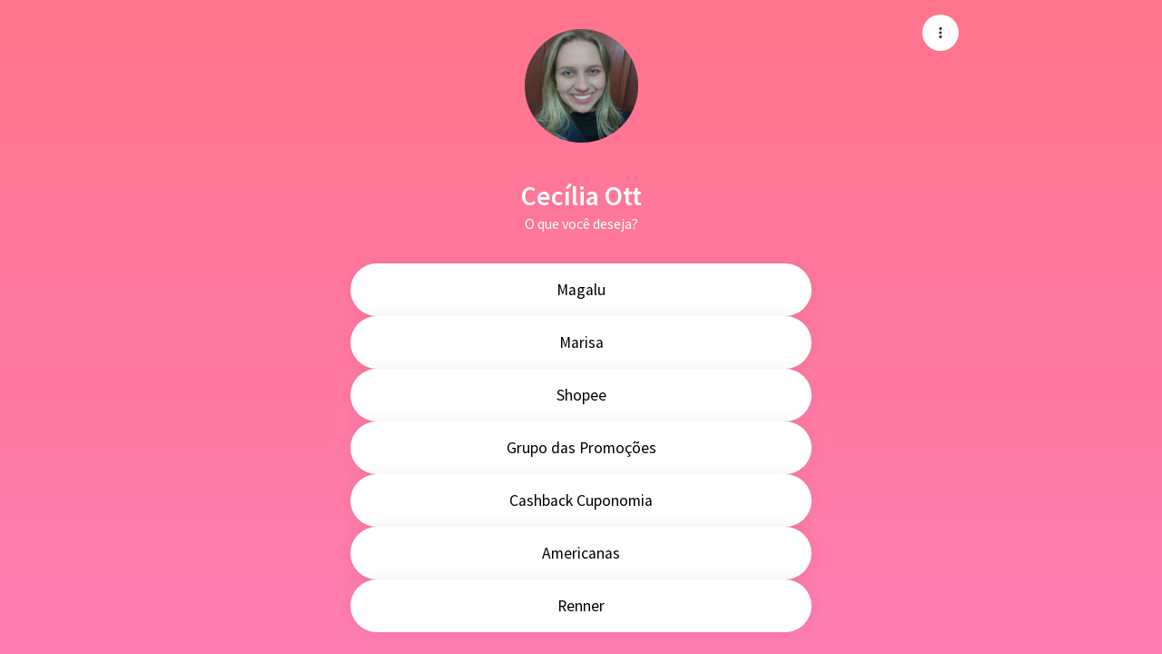

--- FILE ---
content_type: text/javascript
request_url: https://assets.linklist.bio/6dd452d8-7aeb-4bce-840c-b477cfb557d5/build/assets/VTextField-921aa6f4.js
body_size: 1049
content:
import{a as H,d as J,u as K,V as I,f as L,e as Q,g as X}from"./VField-83468f3a.js";import{f as Y}from"./forwardRefs-8348545e.js";import{aC as Z,aB as $,aE as ee,d as v,b as x,bb as te,P as n,u as V,ak as ne,aj as le,W as g,ae,n as _,bq as ue}from"./vuetify-9679af17.js";import{I as ie}from"./VImg-ea406c26.js";import{u as oe}from"./index-b7e08e10.js";const re=["color","file","time","date","datetime-local","week","month"],se=Z({autofocus:Boolean,counter:[Boolean,Number,String],counterValue:[Number,Function],prefix:String,placeholder:String,persistentPlaceholder:Boolean,persistentCounter:Boolean,suffix:String,role:String,type:{type:String,default:"text"},modelModifiers:Object,...H(),...J()},"VTextField"),Ve=$()({name:"VTextField",directives:{Intersect:ie},inheritAttrs:!1,props:se(),emits:{"click:control":e=>!0,"mousedown:control":e=>!0,"update:focused":e=>!0,"update:modelValue":e=>!0},setup(e,S){let{attrs:m,emit:y,slots:l}=S;const i=ee(e,"modelValue"),{isFocused:r,focus:w,blur:A}=K(e),B=v(()=>typeof e.counterValue=="function"?e.counterValue(i.value):typeof e.counterValue=="number"?e.counterValue:(i.value??"").toString().length),D=v(()=>{if(m.maxlength)return m.maxlength;if(!(!e.counter||typeof e.counter!="number"&&typeof e.counter!="string"))return e.counter}),R=v(()=>["plain","underlined"].includes(e.variant));function T(t,a){var u,o;!e.autofocus||!t||(o=(u=a[0].target)==null?void 0:u.focus)==null||o.call(u)}const C=x(),k=x(),s=x(),p=v(()=>re.includes(e.type)||e.persistentPlaceholder||r.value||e.active);function d(){var t;s.value!==document.activeElement&&((t=s.value)==null||t.focus()),r.value||w()}function E(t){y("mousedown:control",t),t.target!==s.value&&(d(),t.preventDefault())}function M(t){d(),y("click:control",t)}function N(t){t.stopPropagation(),d(),_(()=>{i.value=null,ue(e["onClick:clear"],t)})}function j(t){var u;const a=t.target;if(i.value=a.value,(u=e.modelModifiers)!=null&&u.trim&&["text","search","password","tel","url"].includes(e.type)){const o=[a.selectionStart,a.selectionEnd];_(()=>{a.selectionStart=o[0],a.selectionEnd=o[1]})}}return oe(()=>{const t=!!(l.counter||e.counter!==!1&&e.counter!=null),a=!!(t||l.details),[u,o]=te(m),[{modelValue:ce,...O}]=I.filterProps(e),[U]=L(e);return n(I,V({ref:C,modelValue:i.value,"onUpdate:modelValue":c=>i.value=c,class:["v-text-field",{"v-text-field--prefixed":e.prefix,"v-text-field--suffixed":e.suffix,"v-text-field--plain-underlined":["plain","underlined"].includes(e.variant)},e.class],style:e.style},u,O,{centerAffix:!R.value,focused:r.value}),{...l,default:c=>{let{id:f,isDisabled:P,isDirty:h,isReadonly:q,isValid:z}=c;return n(Q,V({ref:k,onMousedown:E,onClick:M,"onClick:clear":N,"onClick:prependInner":e["onClick:prependInner"],"onClick:appendInner":e["onClick:appendInner"],role:e.role},U,{id:f.value,active:p.value||h.value,dirty:h.value||e.dirty,disabled:P.value,focused:r.value,error:z.value===!1}),{...l,default:W=>{let{props:{class:F,...G}}=W;const b=ne(n("input",V({ref:s,value:i.value,onInput:j,autofocus:e.autofocus,readonly:q.value,disabled:P.value,name:e.name,placeholder:e.placeholder,size:1,type:e.type,onFocus:d,onBlur:A},G,o),null),[[le("intersect"),{handler:T},null,{once:!0}]]);return n(g,null,[e.prefix&&n("span",{class:"v-text-field__prefix"},[n("span",{class:"v-text-field__prefix__text"},[e.prefix])]),l.default?n("div",{class:F,"data-no-activator":""},[l.default(),b]):ae(b,{class:F}),e.suffix&&n("span",{class:"v-text-field__suffix"},[n("span",{class:"v-text-field__suffix__text"},[e.suffix])])])}})},details:a?c=>{var f;return n(g,null,[(f=l.details)==null?void 0:f.call(l,c),t&&n(g,null,[n("span",null,null),n(X,{active:e.persistentCounter||r.value,value:B.value,max:D.value},l.counter)])])}:void 0})}),Y({},C,k,s)}});export{Ve as V,se as m};


--- FILE ---
content_type: text/javascript
request_url: https://assets.linklist.bio/6dd452d8-7aeb-4bce-840c-b477cfb557d5/build/assets/get-4fccbfbb.js
body_size: 3765
content:
import{b as m,a as X,c as v,i as E,d as ne,e as J}from"./isSymbol-402c56ee.js";import{i as C,t as se}from"./toString-7271cb9f.js";import{ax as ie}from"./vuetify-9679af17.js";var oe=m,ce=X,ue="[object AsyncFunction]",ve="[object Function]",pe="[object GeneratorFunction]",he="[object Proxy]";function _e(e){if(!ce(e))return!1;var r=oe(e);return r==ve||r==pe||r==ue||r==he}var Z=_e,fe=v,le=fe["__core-js_shared__"],ge=le,P=ge,G=function(){var e=/[^.]+$/.exec(P&&P.keys&&P.keys.IE_PROTO||"");return e?"Symbol(src)_1."+e:""}();function ye(e){return!!G&&G in e}var $e=ye,de=Function.prototype,be=de.toString;function me(e){if(e!=null){try{return be.call(e)}catch{}try{return e+""}catch{}}return""}var Y=me,Ce=Z,Te=$e,Ae=X,je=Y,Se=/[\\^$.*+?()[\]{}|]/g,Pe=/^\[object .+?Constructor\]$/,we=Function.prototype,Oe=Object.prototype,xe=we.toString,Ie=Oe.hasOwnProperty,Me=RegExp("^"+xe.call(Ie).replace(Se,"\\$&").replace(/hasOwnProperty|(function).*?(?=\\\()| for .+?(?=\\\])/g,"$1.*?")+"$");function Ee(e){if(!Ae(e)||Te(e))return!1;var r=Ce(e)?Me:Pe;return r.test(je(e))}var De=Ee;function ze(e,r){return e==null?void 0:e[r]}var Ge=ze,ke=De,Fe=Ge;function Ke(e,r){var t=Fe(e,r);return ke(t)?t:void 0}var h=Ke,Ne=h,Le=function(){try{var e=Ne(Object,"defineProperty");return e({},"",{}),e}catch{}}(),He=Le,k=He;function Ue(e,r,t){r=="__proto__"&&k?k(e,r,{configurable:!0,enumerable:!0,value:t,writable:!0}):e[r]=t}var qs=Ue;function Be(e,r){for(var t=-1,a=Array(e);++t<e;)a[t]=r(t);return a}var Ve=Be,Re=m,qe=E,We="[object Arguments]";function Xe(e){return qe(e)&&Re(e)==We}var Je=Xe,F=Je,Ze=E,Q=Object.prototype,Ye=Q.hasOwnProperty,Qe=Q.propertyIsEnumerable,er=F(function(){return arguments}())?F:function(e){return Ze(e)&&Ye.call(e,"callee")&&!Qe.call(e,"callee")},rr=er,d={exports:{}};function tr(){return!1}var ar=tr;d.exports;(function(e,r){var t=v,a=ar,s=r&&!r.nodeType&&r,i=s&&!0&&e&&!e.nodeType&&e,o=i&&i.exports===s,u=o?t.Buffer:void 0,_=u?u.isBuffer:void 0,c=_||a;e.exports=c})(d,d.exports);var nr=d.exports,sr=9007199254740991,ir=/^(?:0|[1-9]\d*)$/;function or(e,r){var t=typeof e;return r=r??sr,!!r&&(t=="number"||t!="symbol"&&ir.test(e))&&e>-1&&e%1==0&&e<r}var cr=or,ur=9007199254740991;function vr(e){return typeof e=="number"&&e>-1&&e%1==0&&e<=ur}var ee=vr,pr=m,hr=ee,_r=E,fr="[object Arguments]",lr="[object Array]",gr="[object Boolean]",yr="[object Date]",$r="[object Error]",dr="[object Function]",br="[object Map]",mr="[object Number]",Cr="[object Object]",Tr="[object RegExp]",Ar="[object Set]",jr="[object String]",Sr="[object WeakMap]",Pr="[object ArrayBuffer]",wr="[object DataView]",Or="[object Float32Array]",xr="[object Float64Array]",Ir="[object Int8Array]",Mr="[object Int16Array]",Er="[object Int32Array]",Dr="[object Uint8Array]",zr="[object Uint8ClampedArray]",Gr="[object Uint16Array]",kr="[object Uint32Array]",n={};n[Or]=n[xr]=n[Ir]=n[Mr]=n[Er]=n[Dr]=n[zr]=n[Gr]=n[kr]=!0;n[fr]=n[lr]=n[Pr]=n[gr]=n[wr]=n[yr]=n[$r]=n[dr]=n[br]=n[mr]=n[Cr]=n[Tr]=n[Ar]=n[jr]=n[Sr]=!1;function Fr(e){return _r(e)&&hr(e.length)&&!!n[pr(e)]}var Kr=Fr;function Nr(e){return function(r){return e(r)}}var Lr=Nr,b={exports:{}};b.exports;(function(e,r){var t=ne,a=r&&!r.nodeType&&r,s=a&&!0&&e&&!e.nodeType&&e,i=s&&s.exports===a,o=i&&t.process,u=function(){try{var _=s&&s.require&&s.require("util").types;return _||o&&o.binding&&o.binding("util")}catch{}}();e.exports=u})(b,b.exports);var Hr=b.exports,Ur=Kr,Br=Lr,K=Hr,N=K&&K.isTypedArray,Vr=N?Br(N):Ur,Rr=Vr,qr=Ve,Wr=rr,Xr=C,Jr=nr,Zr=cr,Yr=Rr,Qr=Object.prototype,et=Qr.hasOwnProperty;function rt(e,r){var t=Xr(e),a=!t&&Wr(e),s=!t&&!a&&Jr(e),i=!t&&!a&&!s&&Yr(e),o=t||a||s||i,u=o?qr(e.length,String):[],_=u.length;for(var c in e)(r||et.call(e,c))&&!(o&&(c=="length"||s&&(c=="offset"||c=="parent")||i&&(c=="buffer"||c=="byteLength"||c=="byteOffset")||Zr(c,_)))&&u.push(c);return u}var tt=rt,at=Object.prototype;function nt(e){var r=e&&e.constructor,t=typeof r=="function"&&r.prototype||at;return e===t}var st=nt;function it(e,r){return function(t){return e(r(t))}}var ot=it,ct=ot,ut=ct(Object.keys,Object),vt=ut,pt=st,ht=vt,_t=Object.prototype,ft=_t.hasOwnProperty;function lt(e){if(!pt(e))return ht(e);var r=[];for(var t in Object(e))ft.call(e,t)&&t!="constructor"&&r.push(t);return r}var gt=lt,yt=Z,$t=ee;function dt(e){return e!=null&&$t(e.length)&&!yt(e)}var bt=dt,mt=tt,Ct=gt,Tt=bt;function At(e){return Tt(e)?mt(e):Ct(e)}var jt=At;function St(){this.__data__=[],this.size=0}var Pt=St;function wt(e,r){return e===r||e!==e&&r!==r}var Ot=wt,xt=Ot;function It(e,r){for(var t=e.length;t--;)if(xt(e[t][0],r))return t;return-1}var T=It,Mt=T,Et=Array.prototype,Dt=Et.splice;function zt(e){var r=this.__data__,t=Mt(r,e);if(t<0)return!1;var a=r.length-1;return t==a?r.pop():Dt.call(r,t,1),--this.size,!0}var Gt=zt,kt=T;function Ft(e){var r=this.__data__,t=kt(r,e);return t<0?void 0:r[t][1]}var Kt=Ft,Nt=T;function Lt(e){return Nt(this.__data__,e)>-1}var Ht=Lt,Ut=T;function Bt(e,r){var t=this.__data__,a=Ut(t,e);return a<0?(++this.size,t.push([e,r])):t[a][1]=r,this}var Vt=Bt,Rt=Pt,qt=Gt,Wt=Kt,Xt=Ht,Jt=Vt;function f(e){var r=-1,t=e==null?0:e.length;for(this.clear();++r<t;){var a=e[r];this.set(a[0],a[1])}}f.prototype.clear=Rt;f.prototype.delete=qt;f.prototype.get=Wt;f.prototype.has=Xt;f.prototype.set=Jt;var A=f,Zt=A;function Yt(){this.__data__=new Zt,this.size=0}var Qt=Yt;function ea(e){var r=this.__data__,t=r.delete(e);return this.size=r.size,t}var ra=ea;function ta(e){return this.__data__.get(e)}var aa=ta;function na(e){return this.__data__.has(e)}var sa=na,ia=h,oa=v,ca=ia(oa,"Map"),D=ca,ua=h,va=ua(Object,"create"),j=va,L=j;function pa(){this.__data__=L?L(null):{},this.size=0}var ha=pa;function _a(e){var r=this.has(e)&&delete this.__data__[e];return this.size-=r?1:0,r}var fa=_a,la=j,ga="__lodash_hash_undefined__",ya=Object.prototype,$a=ya.hasOwnProperty;function da(e){var r=this.__data__;if(la){var t=r[e];return t===ga?void 0:t}return $a.call(r,e)?r[e]:void 0}var ba=da,ma=j,Ca=Object.prototype,Ta=Ca.hasOwnProperty;function Aa(e){var r=this.__data__;return ma?r[e]!==void 0:Ta.call(r,e)}var ja=Aa,Sa=j,Pa="__lodash_hash_undefined__";function wa(e,r){var t=this.__data__;return this.size+=this.has(e)?0:1,t[e]=Sa&&r===void 0?Pa:r,this}var Oa=wa,xa=ha,Ia=fa,Ma=ba,Ea=ja,Da=Oa;function l(e){var r=-1,t=e==null?0:e.length;for(this.clear();++r<t;){var a=e[r];this.set(a[0],a[1])}}l.prototype.clear=xa;l.prototype.delete=Ia;l.prototype.get=Ma;l.prototype.has=Ea;l.prototype.set=Da;var za=l,H=za,Ga=A,ka=D;function Fa(){this.size=0,this.__data__={hash:new H,map:new(ka||Ga),string:new H}}var Ka=Fa;function Na(e){var r=typeof e;return r=="string"||r=="number"||r=="symbol"||r=="boolean"?e!=="__proto__":e===null}var La=Na,Ha=La;function Ua(e,r){var t=e.__data__;return Ha(r)?t[typeof r=="string"?"string":"hash"]:t.map}var S=Ua,Ba=S;function Va(e){var r=Ba(this,e).delete(e);return this.size-=r?1:0,r}var Ra=Va,qa=S;function Wa(e){return qa(this,e).get(e)}var Xa=Wa,Ja=S;function Za(e){return Ja(this,e).has(e)}var Ya=Za,Qa=S;function en(e,r){var t=Qa(this,e),a=t.size;return t.set(e,r),this.size+=t.size==a?0:1,this}var rn=en,tn=Ka,an=Ra,nn=Xa,sn=Ya,on=rn;function g(e){var r=-1,t=e==null?0:e.length;for(this.clear();++r<t;){var a=e[r];this.set(a[0],a[1])}}g.prototype.clear=tn;g.prototype.delete=an;g.prototype.get=nn;g.prototype.has=sn;g.prototype.set=on;var re=g,cn=A,un=D,vn=re,pn=200;function hn(e,r){var t=this.__data__;if(t instanceof cn){var a=t.__data__;if(!un||a.length<pn-1)return a.push([e,r]),this.size=++t.size,this;t=this.__data__=new vn(a)}return t.set(e,r),this.size=t.size,this}var _n=hn,fn=A,ln=Qt,gn=ra,yn=aa,$n=sa,dn=_n;function y(e){var r=this.__data__=new fn(e);this.size=r.size}y.prototype.clear=ln;y.prototype.delete=gn;y.prototype.get=yn;y.prototype.has=$n;y.prototype.set=dn;var Ws=y,bn=v,mn=bn.Uint8Array,Xs=mn;function Cn(e,r){for(var t=-1,a=r.length,s=e.length;++t<a;)e[s+t]=r[t];return e}var Tn=Cn,An=Tn,jn=C;function Sn(e,r,t){var a=r(e);return jn(e)?a:An(a,t(e))}var Pn=Sn;function wn(e,r){for(var t=-1,a=e==null?0:e.length,s=0,i=[];++t<a;){var o=e[t];r(o,t,e)&&(i[s++]=o)}return i}var On=wn;function xn(){return[]}var In=xn,Mn=On,En=In,Dn=Object.prototype,zn=Dn.propertyIsEnumerable,U=Object.getOwnPropertySymbols,Gn=U?function(e){return e==null?[]:(e=Object(e),Mn(U(e),function(r){return zn.call(e,r)}))}:En,kn=Gn,Fn=Pn,Kn=kn,Nn=jt;function Ln(e){return Fn(e,Nn,Kn)}var Js=Ln,Hn=h,Un=v,Bn=Hn(Un,"DataView"),Vn=Bn,Rn=h,qn=v,Wn=Rn(qn,"Promise"),Xn=Wn,Jn=h,Zn=v,Yn=Jn(Zn,"Set"),Qn=Yn,es=h,rs=v,ts=es(rs,"WeakMap"),as=ts,w=Vn,O=D,x=Xn,I=Qn,M=as,te=m,$=Y,B="[object Map]",ns="[object Object]",V="[object Promise]",R="[object Set]",q="[object WeakMap]",W="[object DataView]",ss=$(w),is=$(O),os=$(x),cs=$(I),us=$(M),p=te;(w&&p(new w(new ArrayBuffer(1)))!=W||O&&p(new O)!=B||x&&p(x.resolve())!=V||I&&p(new I)!=R||M&&p(new M)!=q)&&(p=function(e){var r=te(e),t=r==ns?e.constructor:void 0,a=t?$(t):"";if(a)switch(a){case ss:return W;case is:return B;case os:return V;case cs:return R;case us:return q}return r});var Zs=p,vs=C,ps=J,hs=/\.|\[(?:[^[\]]*|(["'])(?:(?!\1)[^\\]|\\.)*?\1)\]/,_s=/^\w*$/;function fs(e,r){if(vs(e))return!1;var t=typeof e;return t=="number"||t=="symbol"||t=="boolean"||e==null||ps(e)?!0:_s.test(e)||!hs.test(e)||r!=null&&e in Object(r)}var ls=fs,ae=re,gs="Expected a function";function z(e,r){if(typeof e!="function"||r!=null&&typeof r!="function")throw new TypeError(gs);var t=function(){var a=arguments,s=r?r.apply(this,a):a[0],i=t.cache;if(i.has(s))return i.get(s);var o=e.apply(this,a);return t.cache=i.set(s,o)||i,o};return t.cache=new(z.Cache||ae),t}z.Cache=ae;var ys=z,$s=ys,ds=500;function bs(e){var r=$s(e,function(a){return t.size===ds&&t.clear(),a}),t=r.cache;return r}var ms=bs,Cs=ms,Ts=/[^.[\]]+|\[(?:(-?\d+(?:\.\d+)?)|(["'])((?:(?!\2)[^\\]|\\.)*?)\2)\]|(?=(?:\.|\[\])(?:\.|\[\]|$))/g,As=/\\(\\)?/g,js=Cs(function(e){var r=[];return e.charCodeAt(0)===46&&r.push(""),e.replace(Ts,function(t,a,s,i){r.push(s?i.replace(As,"$1"):a||t)}),r}),Ss=js,Ps=C,ws=ls,Os=Ss,xs=se;function Is(e,r){return Ps(e)?e:ws(e,r)?[e]:Os(xs(e))}var Ms=Is,Es=J,Ds=1/0;function zs(e){if(typeof e=="string"||Es(e))return e;var r=e+"";return r=="0"&&1/e==-Ds?"-0":r}var Gs=zs,ks=Ms,Fs=Gs;function Ks(e,r){r=ks(r,e);for(var t=0,a=r.length;e!=null&&t<a;)e=e[Fs(r[t++])];return t&&t==a?e:void 0}var Ns=Ks,Ls=Ns;function Hs(e,r,t){var a=e==null?void 0:Ls(e,r);return a===void 0?t:a}var Us=Hs;const Ys=ie(Us);export{Hr as A,Lr as B,Ys as C,re as _,Xs as a,Js as b,Ws as c,Zs as d,Ot as e,nr as f,Rr as g,Ms as h,bt as i,rr as j,jt as k,cr as l,ee as m,Gs as n,Us as o,ls as p,Ns as q,qs as r,Tn as s,He as t,st as u,tt as v,kn as w,ot as x,In as y,Pn as z};
